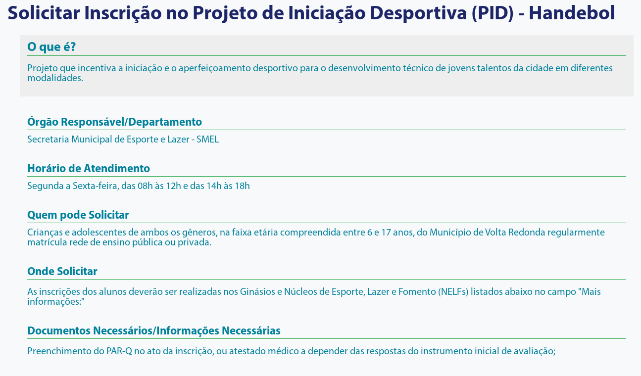

--- FILE ---
content_type: text/html; charset=utf-8
request_url: https://servicos.voltaredonda.rj.gov.br/cartaServicos/485/
body_size: 3068
content:
<!doctype html>

<html lang="pt-br">

<head>
  <meta charset="utf-8">
  <meta name=viewport content="width=device-width, initial-scale=1, maximum-scale=1, user-scalable=no">

  <meta http-equiv=content-type content="text/html" />
  <meta name=keywords
    content="portalvr, volta redonda, prefeitura, 2017, prefeitura vr, prefeitura de volta redonda, voltaredonda, site volta redonda, site prefeitura volta redonda, volta redonda prefeitura, vr prefeitura" />
  <meta name=description
    content="O Site Oficial da Prefeitura Municipal de Volta Redonda: Praça Sávio Gama, nº 53 - Aterrado | CEP: 27215-620 | Tel: (24) 3345-4444" />


  <title> Prefeitura Municipal de Volta Redonda - Serviços</title>

  <link rel="shortcut icon" href="images/favicon.ico" type="image/x-icon" />


  <link rel="stylesheet" href="/static/bootstrap/css/bootstrap.min.css" />
  <link rel="stylesheet" href="/static/css/flatly.min.css" />
  <link rel="stylesheet" href="/static/css/index.css" />
  <link rel="stylesheet"
    href="https://www.voltaredonda.rj.gov.br/templates/portalvr_2021/css/index.css?e3163e8c19e0bcc74cfc0fb80d8d2381" />

  <link rel="stylesheet" href="/static/css/pure-min.css" />
  <link rel="stylesheet" href="/static/css/grids-responsive-min.css" />
  <link rel="stylesheet" type="text/css" href="/static/css/jquery.dataTables.min.css" />
  <link rel="stylesheet" type="text/css" href="/static/css/estilo.css" />
  <link rel="stylesheet" type="text/css" href="/static/css/print.css" media="print" />
  <link rel="stylesheet" href="https://use.fontawesome.com/releases/v5.7.1/css/all.css"
    integrity="sha384-fnmOCqbTlWIlj8LyTjo7mOUStjsKC4pOpQbqyi7RrhN7udi9RwhKkMHpvLbHG9Sr" crossorigin="anonymous">

  <script type="text/javascript" src="/static/js/jquery-3.3.1.min.js"></script>

</head>

<body id="page-top" class="clearfix">

  <main role=main class=clearfix>

    
  <div class="information pure-g">
  
    <div class="pure-u-1 pure-u-md-1-1">
      <div class="l-box">
        <h3 class="information-head">Solicitar Inscrição no Projeto de Iniciação Desportiva (PID) - Handebol</h3>
        <ul id="ul-cartaServicos">
          <li id="Informacoes" class="lista-itens">
            <h4>O que é?</h4>
            <p><p>Projeto que incentiva a iniciação e o aperfeiçoamento desportivo para o desenvolvimento técnico de jovens talentos da cidade em diferentes modalidades.</p></p>
          </li>
          <li id="Departamento" class="lista-itens">
            <h4>Órgão Responsável/Departamento</h4>
            <p>Secretaria Municipal de Esporte e Lazer - SMEL</p>
          </li>
          <li id="HorarioAtendimento" class="lista-itens">
            <h4>Horário de Atendimento</h4>
            <p>Segunda a Sexta-feira, das 08h às 12h e das 14h às 18h</p>
          </li>
          <li id="QuemPodeSolicitar" class="lista-itens">
            <h4>Quem pode Solicitar</h4>
            <p>Crianças e adolescentes de ambos os gêneros, na faixa etária compreendida entre 6 e 17 anos, do Município de Volta Redonda regularmente matrícula rede de ensino pública ou privada.</p>
          </li>
          <li id="OndeSolicitar" class="lista-itens">
            <h4>Onde Solicitar</h4>
            <p><p>As inscrições dos alunos deverão ser realizadas nos Ginásios e Núcleos de Esporte, Lazer e Fomento (NELFs) listados abaixo no campo &quot;Mais informações:&quot;</p></p>
            
                <p></p>
            
          </li>
          <li id="DocumentosNecessarios" class="lista-itens">
              <h4>Documentos Necessários/Informações Necessárias</h4>
              <p><p>Preenchimento do PAR-Q no ato da inscrição, ou atestado médico a depender das respostas do instrumento inicial de avaliação;<br>RG do responsável (original e cópia);<br>CPF do responsável (original e cópia);<br>Ficha de inscrição devidamente preenchida;<br>Comprovante de Residência (original e cópia)<br>1 foto 3x4;<br>Declaração Escolar;<br>Certidão de Nascimento.</p></p>
              <p><a href="#" target="_blank"></a></p>
          </li>
          <li id="PrincipaisEtapas" class="lista-itens">
              <h4>Principais Etapas</h4>
              <p><p>Verificação de disponibilidade;<br>Entrega dos documentos;<br>Inscrição;<br>Início as aulas.</p></p>
          </li>
          <li id="TaxasPrevisao" class="lista-itens">
              <p>Taxas: <p>0.00</p></p>
          </li>
          <li id="Previsao" class="lista-itens">
              <h4>Previsão de realização</h4>
              <p><p>variável</p></p>
          </li>          
          <li id="Informacoes" class="lista-itens">
              <h4>Mais informações</h4>
              <p><p>Locais de atendimento: Ginásio Siderlândia, Ginásio São Geraldo, Ginásio Do Vila Rica Tiradentes, Ginásio Do Sta Cruz, Ginásio Do Retiro, Ginásio Do Açude, Ginásio 249, Ginásio Da Ilha São João, Ginásio Santo Agostinho, Ginásio Três Poços, Arena Do Aterrado, Academia Beira Rio , Academia Sessenta, Brasilândia, Coqueiros, Jd. Ponte Alta, Mariana Torres, Parque Aquático Municipal, Sessenta, Siderópolis, Sta. Rita Zarur, Verde Vale, Vila Mury, Nova Primavera, São Sebastião.</p>

<p>Tel.: 3339-2105 / 3339-2113<br>https://www.facebook.com/PMVRSMEL/</p></p>
              <p><a href="#" target="_blank"></a></p>
          </li>
        </ul>
      </div>
    <a href=javascript:print(); class="pure-button">Imprimir</a>
    <a href="/"; class="pure-button">Voltar</a>
    </div>
    
    <div class="pure-u-1 pure-u-md-1-1">
      <div class="l-box">
        
        
<h1 style="text-align: center">
  Esta informação foi útil para você?
</h1>

  <div class="row justify-content-md-center">
    <div class="col-sm-offset-4 col-sm-2" style="text-align: center">
      <!--a href="/util/ok/485/" class="disabled"-->
      <a href="#sugestao" id="i_ok">
          <img src="/static/images/ok.png">
      </a>
    </div>
    <div class="col-sm-2" style="text-align: center">
      <!--a href="/util/n_ok/485/"-->
      <a href="#sugestao" id="i_n_ok">
          <img src="/static/images/n_ok.png">
      </a>
    </div>
  </div>

  <div class="row justify-content-md-center">
      <div class="col-sm-offset-4 col-sm-2">
        <h1 style="text-align: center" id='ok'>
          28
        </h1>
      </div>
      <div class="col-sm-2">
        <h1 style="text-align: center" id='n_ok'>
          36
        </h1>
      </div>
  </div>

  <div class="row justify-content-md-center" id='mensagem'></div>

  <div class="row justify-content-md-center">
    <div class="sugestao">
      <p>Deixe seu comentário sobre o serviço consultado.</p>
      <p><textarea id="comentario" rows="8" cols="80"></textarea></p>
      <p><button id="enviar" class="pure-button">enviar</button></p>
    </div>
  </div>

  <script>

    $("#i_ok").click(function (){
      var checkView = JSON.parse(localStorage.getItem('checkView'+'485')) || [];
      if (checkView !== true){
        $.ajax({
        type: "POST",
        url: "/util/ok/485/",
        dataType: "html",
        data: {
          csrfmiddlewaretoken: 'N9jya8OdsmzZI7dwQqFJtbGxJXeSikm2R01G4ZTDGj4m3jme3OxroO9kYFyuZgwr'
        },
        success: function(response){
            var obj = $.parseJSON(response);
            $.each(obj, function() {
            $('#ok').text(this['result']);
            localStorage.setItem('checkView'+'485', true);
          });
        }
      });
      } else {
        $('#mensagem').text('Obrigado(a) por colaborar! Já contabilizamos a sua opinião!');
      };
    });//end ok

    $("#i_n_ok").click(function (){
      var checkView = JSON.parse(localStorage.getItem('checkView'+'485')) || [];
      if (checkView !== true){
        $(".sugestao").show();
      } else {
        $('#mensagem').text('Obrigado(a) por colaborar! Já contabilizamos a sua opinião!');
      };
    });

    $("#enviar").click(function(){

      $.ajax({
          type: "POST",
          url: "/util/n_ok/485/",
          dataType: "html",
          data: {
            comentario: $('#comentario').val(),
            csrfmiddlewaretoken: 'N9jya8OdsmzZI7dwQqFJtbGxJXeSikm2R01G4ZTDGj4m3jme3OxroO9kYFyuZgwr'
          },
          success: function(response){
              var obj = $.parseJSON(response);
              $.each(obj, function() {
              $('#n_ok').text(this['result']);
              localStorage.setItem('checkView'+'485', true)
            });
          }
        });

      $(".sugestao").hide();
      $('#comentario').val('');
    });

  </script>

      </div>
    </div>
  
  </div> <!-- end information -->


  </main>

  <script type="text/javascript" src="/static/js/popper.min.js"></script>
  <script type="text/javascript" src="/static/bootstrap/js/bootstrap.min.js"></script>

  <script type="text/javascript" src="/static/js/jquery.dataTables.min.js"></script>
  <script type="text/javascript" src="/static/js/scripts.js"></script>

</body>

</html>

--- FILE ---
content_type: text/css
request_url: https://servicos.voltaredonda.rj.gov.br/static/css/index.css
body_size: 4429
content:
/**
* @project PortalVR
* @version 1.0
* @package layout
* @author Thiago Vieira
* @copyright 2018, Empresa de Processamento de Dados de Volta Redonda.
*
* @fontdef  Lato
* @colordef #FFFFFF;
* @colordef #F0E078;
* @colordef #4C79BD;
*
* @indenting using space 2
* @site https://developer.mozilla.org/pt-BR/docs/Web/
* @site https://developers.google.com/fonts/
* @site http://getbootstrap.com.br/
* @site http://tableless.com.br/
* @site http://www.w3c.br/Home/WebHome
* @site https://tableless.com.br/unidade-pixels-em-rem/
* @site https://cssgradient.io/
* @site https://blackrockdigital.github.io/startbootstrap-stylish-portfolio/
*/

/* @import url('flatly.min.css'); */
/*@import url('https://bootswatch.com/4/cosmo/bootstrap.min.css');*/

@font-face {
  font-family: MyriadProBold;
  src: url('MyriadPro-Bold.otf')  format('opentype');
}

@font-face {
  font-family: MyriadProBoldIt;
  src: url('MyriadPro-BoldIt.otf')  format('opentype');
}

@font-face {
  font-family: MyriadProIt;
  src: url('MyriadPro-It.otf')  format('opentype');
}

@font-face {
  font-family: MyriadProRegular;
  src: url('MyriadPro-Regular.otf')  format('opentype');
}

@font-face {
  font-family: MyriadProSemibold;
  src: url('MyriadPro-Semibold.otf')  format('opentype');
}

@font-face {
  font-family: MyriadProSemiboldIt;
  src: url('MyriadPro-SemiboldIt.otf')  format('opentype');
}

* {
  border-radius: 0 !important;
}

/* ==========================================================================
  main
========================================================================== */

body{
  height: 100%;
  min-height: 100%;
  line-height: 1;
  font-size: 100%;
  font-family: MyriadProRegular;
}

img, embed, object, video {
  max-width: 100%;
}

a, h4 {
  font-family: 'MyriadProSemibold', sans-serif;
}

a:hover {
  text-decoration: none;
}


a:hover {
  opacity: 0.8;
  filter: alpha(opacity=50); /* For IE8 and earlier */
}

dl *{
  padding: 0;
  margin: 0;
}

h2, h5, h6, h2 a, li > h3{
  font-family: 'MyriadProBold', sans-serif;
  color: rgb(30, 38, 106);
}


h2.fs-sp1-title::after {
  display: none;
}

/* ==========================================================================
  header
========================================================================== */

header.masthead {
  background: no-repeat center center;
  /*background: /* url('../images/dark_tint.png') ;*/
  background-size: cover;
  height: 67.55vh;
}

header.masthead .logo h1 {
  margin: 0;
}

header.masthead img {
  max-width: 50%;
}


/* ==========================================================================
  navbar
========================================================================== */

.navbar a, .services .card {
  /* font-size: 1rem; */
  font-size: 100%;
  font-family: 'MyriadProSemibold', sans-serif !important;
  color: #FFFFFF !important;
}

.navbar a:hover{
  color: #00fe53 !important;
}

.navbar-brand img {
  width: 13.55rem;
}

a.navbar-brand {
  font-size: 12px;
}

.navbar-shrink {
  z-index: 9;
  background: linear-gradient(90deg, rgba(0,131,158,0.7) 0%, rgba(0,39,131,0.9) 127%, rgba(20,32,107,1) 156%);
  padding: .800rem;
}

/*
.navbar *{
	border: 1px solid red;
}*/


.navbar-dark .navbar-nav a.nav-link::after {
  content: "  ";
  /* width: .100rem; */
  width: 1px;
  height: 15px;
  background: #FFFFFF;
  display: inline-block;
  margin: 0px 0px 0 5px;
  position: absolute;
}

.navbar-dark li.item-107 a.nav-link::after{
	display: none !important
}

.search {
  padding-bottom: 0 !important;
}

.search input {
  width: 100%;
  padding: 2vh ;
  font-size: 2vh;
}

.element-invisible {
  display: none !important;
}

.input-group-text {
  position: absolute;
  right: 0;
  z-index: 1;
  height: 100%;
}


/* services styles
-------------------------------------------------- */

.services .icons {
  background: url('../images/icones/botoes.png') no-repeat;
  background-size: 20rem;
  width: 4rem;
  height: 4rem;
  float: left;
}

.services .icons.icon-x1 {
  background-position: -73px -62px;
}

.services .icons.icon-x2 {
  background-position: -76px -2px;
}

.services .icons.icon-x3 {
  background-position: -242px -70px;
}

.services .icons.icon-x4 {
  background-position: -245px -3px;
}

.services .icons.icon-x5 {
  background-position: -5px -73px;
}

.services .icons.icon-x6 {
  background-position: -151px 5px;
}

.services .icons.icon-x7 {
  background-position: -5px -9px;
}

.services .icons.icon-x8 {
  background-position: -145px -59px;
}


a:hover > .services .card {
  border: 1px solid rgb(30,38,106);
  transition: transform .2s; /* Animation */
  transform: scale(1.1);
}

.zoom:hover {
  transition: transform .2s; /* Animation */
  -webkit-transform: scale(1.1);
   -moz-transform: scale(1.1);
    -ms-transform: scale(1.1);
     -o-transform: scale(1.1);
        transform: scale(1.1);
  cursor: pointer;
}

.services .card-body.bg-light p{
  font-size: .950rem;
  color: rgb(0, 129, 156);
  display: inline-block;
  padding: .400rem 0;
}

.searchField {
  border: none;
  width: 100%;
  padding: 1.45rem;
  color: #222 !important;
  font-size: 18px;
  position: relative;
}


/* articles + item-page
-------------------------------------------------- 
.articles h4 {

}
*/

.articles p {
  max-width: 100%;
  display: block;
  /* font-size: 127.5%; */
  font-size: 1.25rem;
  font-weight: 400;
  line-height: 1.575rem !important;
}

.articles p:last-child {
  margin-bottom: 0;
}

.articles table {
  width: 100% !important;
}

.item-page,
.articles {
  min-height: 35.55rem;
}

.item-image img {
  max-width: 100%;
  padding: 1.25rem 0;
}

.page-header h2,
.item-page h2 {
  font-size: 190% !important;
  line-height: 1.125em;
  padding: 0 0 1vh 0;
  text-transform: uppercase;
}

.page-header h2::after,
.news h2::after {
  content: " ";
  width: 50px;
  height: 4.15px;
  background: #28a745;
  display: block;
}

h2.fs-sp1-title::after {
  display: none !important;
}

img {
  display: inline;
  max-width: 100%;
}

div.card-body.red{
  background-color: rgba(208, 48, 0, 0.7);
}

div.card-body.orange{
  background-color: rgba(208, 150, 0, 0.7);
}

div.card-body.green{
  background-color: rgba(0, 162, 26, 0.7);
}

div.card-body.yellow{
  background-color: rgba(0, 87, 185, 0.7);
}

footer {
  background-color: rgb(239, 239, 239);
}

.footer {
	padding: 5rem 0 5rem 0;
}

.footer a {
  font-family: MyriadProRegular;
  color: #1e266a;
}

/* footer styles
-------------------------------------------------- */

img.card-facebook {
  max-height: 25%;
  max-width: 60%;
}

.scroll-to-top {
  position:fixed;
  right:15px;
  bottom:15px;
  display:none;
  width:50px;
  height:50px;
  text-align:center;
  color:#fff;
  background:rgba(52,58,64,.5);
  line-height:45px
}

.scroll-to-top:focus,.scroll-to-top:hover {
  color:#fff
}

.scroll-to-top:hover {
  background:#343a40
}

.scroll-to-top i {
  font-weight:800
}

.fs-sp1-image {
  float: none !important;
  margin: 0 !important;
}

img.fs-sp1-image {
  width: 100%;
  height: 350px;
  max-height: 100%;
}

.fs-sp1-content{
  position: relative !important;
}

.fs-sp1-inner{
  padding: 0 !important;
}

.fs-sp1-desc {
  position: absolute !important;
  left: 0;
  right: 0;
  z-index: 9 !important;
  bottom: 0 !important;

  width: 90% !important;
  padding: 2vh !important;
  background-color: rgba(255, 255, 255, 0.8);
  margin: 0 auto;
}

.fs-sp1-desc a {
  color: rgb(30, 38, 106);
  z-index: 9;
  font-size: 1.1rem;
}

/* ==========================================================================
  sp-weather
========================================================================== */
.weather * {
  font-size: .85rem;
}

.weather {
  color: #FFFFFF;
	font-weight: 400;
	position: absolute;
	padding: 10px 23px;
}


.today {
  display: initial;
  position: absolute;
  padding: 8.15px 0;
}

.sp-weather {
  display: inline-block;
}

.sp-weather-current {
  padding: 0 0 0 5px;
  color: #10ff5c;
  display: flex;
}

.sp-weather-current .sp-weather-icon {
  font-size: 20px !important;
  line-height: 20px !important;
  float: left;
}

.sp-weather-current .sp-weather-current-temp {
  float: left;
  padding: .5340rem 0;
}

/* ==========================================================================
  evofrontpage
========================================================================== */

#evofrontpage-128 *,
#evofrontpage-95 * {
  margin: 0;
  padding: 0;
}

.evofrontpage-tabbed-no-effect .title {
  padding: 0.4rem 0 !important;
  font-size: 125% !important;
  font-weight: 400;
}

.evofrontpage-tabbed-no-effect .head {
  border: none !important;
  border-bottom: 1px dotted rgb(0, 129, 156) !important;
}

.evofrontpage-tabbed-no-effect .head a {
  color: rgb(0, 129, 156) !important;
  text-transform: justify;
}

.evofrontpage-tabbed-no-effect .evofp-table-cell-body {
  border: none !important;
}

.evofrontpage-tabbed-no-effect #evofptabs ul li {
  width: 12px !important;
  height: 12px !important;
  border-radius: 50px !important;
  box-shadow: none !important;
  background: none !important;
  border: 1px solid rgb(0, 129, 156);
}

.evofrontpage-tabbed-no-effect #evofptabs ul li.activex{
 background: rgb(0, 129, 156) !important;
}

#evofptabs {
  display: inline-block;
  padding: 1.55rem;
}

.information h4,
.information a  {
  font-weight: 400;
  /*color: #FFFFFF;*/
  color: #00819c !important;
}

.information h4{
  font-size: 140%;
}

.services .card h5 {
  font-size: 100%;
  margin: 0;
  line-height: 1;
  display: flex;
  padding: .500rem;
}

.services .card h5 > a {
  color: rgb(30,38,106);
}

.service .card p > a {
  color: rgb(0,129,156);
}

/* ==========================================================================
  Acessibilidade
========================================================================== */
.barra-top{
  z-index: 999;
  width: 100%;
  background-color: #fafafa;
}

.barra-top li{
  display: inline-block;
  padding: 4.55px 15px;/*   border-width: 0 0 1px 0;border-style: solid; */
  border-right: 1px solid #ccc;
}

.barra-top ol,
.barra-top ul{
  margin: 0;
  padding: 0;
  list-style-type: none;
}

.box-accessibility{
  display: table;
  width: 100%;
  min-width: 100%;
}

.atalhos{
  float: left;
}

.barra-top a {
  font-weight: 400;
  font-size: 90%;
  color: #606060;
}

.botoes{
  float: right
}

.breadcrumb {
  background:  none;
  padding: 0 ;
}


/* box
-------------------------------------------------- */

.gradient {
  background: linear-gradient(90deg, rgba(0,131,158,0.7) 0%, rgba(0,39,131,0.9) 127%, rgba(20,32,107,1) 156%);
  /* border: 1px solid rgb(0, 118, 142); */
  margin: .50rem;
}

.gradient p {
	color: #FFFFFF !important;
  font-family: 'MyriadProSemibold', sans-serif;
  /* font-size: 24px; */
  text-align: center;
  float: unset;
  font-size: 100%;
	line-height: 1 !important;
}

.gradient a {
  color: #FFFFFF !important;
}

.clearfix {
  background-color: #f8f9fa;
}

.item-image {
  display: contents;
}

.itp-share-lin {
  margin-right: 0 !important;
}

.itp-share-tw {
  margin: 10px 10px 0 0 !important;
}

.itp-share-fbl {
  margin: 10px 5px 0 10px !important;
}

/* owl
-------------------------------------------------- */
.information-top .icons {
  background: url('../images/icones/informations-button.png') no-repeat;
  background-size: 30rem;
  width: 5rem;
  height: 6rem;
  margin: 0 auto;
}

.information-top .icons.icon-x1 {
  background-position: -40px -15px;
}

.information-top .icons.icon-x2 {
  background-position: -145px -15px;
}

.information-top .icons.icon-x3 {
  background-position: -250px -15px;
}

.information-top .icons.icon-x4 {
  background-position: -353px -15px;
}

.information-top .icons.icon-x5 {
  background-position: -45px -100px;
}

.information-top .icons.icon-x6 {
  background-position: -145px -92px;
}

.information-top .icons.icon-x7 {
  background-position: -251px -100px;
}

.information-top .icons.icon-x8 {
  background-position: -45px -114px;
}



#owl-carousel112 .owl-stage, .information-top {
  background: #efefef;
}

#owl-carousel112 .owl-item {
  height: 165px;
  background: rgb(59, 110, 153);
  border-radius: 10px !important;
}

#owl-carousel112 .owl-item h4 {
  font-size: 110%;
  text-align: center;
  color: #FFFFFF;
}

#owl-carousel112 .owl-item h4 > a {
  color: #FFFFFF;
}

#owl-carousel112 .owl-nav *{
  font-size: 2rem;
}

#owl-carousel112 .owl-nav .prev,
#owl-carousel112 .owl-nav .next {
  position: absolute;
  border: 1px solid;
  top: 35%;
  background: none;
  border: 0;
}

#owl-carousel112 .owl-nav .prev {
  left: -55px;
}

#owl-carousel112 .owl-nav .next {
  right: -55px;
}

#owl-carousel116 .item {
  margin: 0 !important;
  padding: 0 !important;
}

div#owl-carousel116 {
	/* border: 1px solid red; */
	width: 85%;
	margin: 0 auto;
}

#owl-carousel116 .owl-item,
#owl-carousel116 .owl-carousel .owl-item img {
	/* border: 1px solid red; */
  width: 100%;
  /* height: 250px; */
}

.owl-theme .owl-dots .owl-dot {
  border: none;
  padding: 0 5px !important;
}

.fa-chevron-right::before,
.fa-chevron-left::before {
  color: rgb(59,110,153);
}

/* .secretarias .gradient {
  min-height: 14vh;
  padding: 25px 0 ;
} */

/*
.servicos .gradient {
  height: 14vh;
}*/

.servicos .br-1 {
	padding: .500rem 0;
}

.secretarias .br-1 {
	padding: .550rem 0;
}

.secretarias .br-2 {
	padding: 1.1rem 0;
}

.secretarias p.card-text,
.secretarias p.card-descr {
  margin: 0 1vh !important;
}

.secretarias p.card-text{
  /* font-size: 21px; */
  padding: 0;
  margin: 0;
}

.secretarias p.card-descr {
  font-family: MyriadProRegular;
  font-size: 100%;
  line-height: 1.1rem !important
}

.secretariaseorgaos {
	font-size: 100% !important;
}
/* .secretariaseorgaos .gradient {
  height: 14vh;
} */

/*
.secretariaseorgaos p,
.servicos p {
  position: relative;
  top: 27%;
}*/

/*
.secretariaseorgaos .br-1,
.servicos .br-1 {
  padding: 0;
  top: -.500vh;
}*/

.br-1 {
	padding: .500rem 0;
  /* padding: 0;
  top: -2vh; */
}

.inputbox {
  border: 0
}

.gabinete {
  color: rgb(0,129,156);
  /* border: 1px solid; */
}

.gabinete .jumbotron {
  padding: 25px;
}

.gabinete h3 {
  font-family: MyriadProBold;
  margin: 0;
  padding: 1rem 0;
}

.gabinete p {
  padding: 0;
  font-size: 1.155rem;
}

.gabinete .descricao p{
  font-size: .950rem;
}


.gabinete .descricao {
	padding: 1rem 0;
  /* border: 1px solid; */
}

.gabinete img {
	width: 128px;
	height: 128px;
}


.gabinete .icons {
  background-image: url('../images/icones/governo.png?');
  background-repeat: no-repeat;
  background-size: cover;
  margin: -5px 0px;
  width: 37px;
  height: 37px;
  float: left;
}

.gabinete .portifolio h3 {
	font-size: 1.640625rem;
	text-transform: uppercase;
	padding: .700rem 0;
}

.gabinete .portifolio h3::after {
	content: " ";
  width: 100%;
  height: 1px;
  background: #28a745;
  display: block;
}

.portifolio ul.list-unstyled > li {
  font-size: 1.155rem;
  list-style: circle;
  margin: 0 0 0 25px;
}

.col-md-12 ul li {
	font-size: 1.155rem;
}

.gabinete .atendimento{
  background-position: 2px 0px;
}

.gabinete .telefone{
  background-position: -35px 0px;
}

.gabinete .email{
  background-position: -77px 0px;
}

.gabinete .endereco{
  background-position: -113px 0px;
}

.assinatura img {
	width: 128px;
}

.assinatura .brasao {
	width: 74px;
	float: left;
	margin: 0 .700rem 0 0;
}

/* .campanhas {
  border: 1px solid red;
} */

.campanhas a,
.campanhas h4 {
  color: #FFFFFF;
}
.lista-itens a{
  color: #00819c;
}
.campanhas h4 {
  font-family: 'MyriadProBold',sans-serif;
  font-size: 1.3025rem;
  position: absolute;
  bottom: 50px;
  left: 0;
  padding: 0 0 1vh 2vh;
}

.campanhas a {
  font-family: MyriadProRegular;
}

.campanhas div.card-img-top.red {
  background: linear-gradient(0deg, rgba(188, 30, 45, 0.5), rgba(188, 30, 45, 0.5)), url('../../../images/campanhas/1.jpg') no-repeat center;
  background-size: cover;
}
/*
.campanhas div.card-img-top.red {
  background: url('../../../images/campanhas/1.jpg') no-repeat center;
  background-size: cover;
}*/

.campanhas div.card-img-top.yellow {
  background: linear-gradient(0deg, rgba(226, 150, 0, 0.5), rgba(226, 150, 0, 0.5)), url('../../../images/campanhas/2.jpg') no-repeat center;
  background-size: cover;
}

.campanhas div.card-img-top.blue {
  background: linear-gradient(0deg, rgba(1, 83, 124, 0.5), rgba(1, 83, 124, 0.5)), url('../../../images/campanhas/3.jpg') no-repeat center;
  background-size: cover;
}

.campanhas div.card-img-top.green {
  background: linear-gradient(0deg, rgba(5, 131, 76, 0.5), rgba(5, 131, 76, 0.5)), url('../../../images/campanhas/4.jpg') no-repeat center;
  background-size: cover;
}

.campanhas div.card-body.red{
  background-color: rgba(188, 30, 45, 1);
}

.campanhas div.card-body.yellow{
  background-color: rgba(226, 150, 0, 1);
}

.campanhas div.card-body.blue{
  background-color: rgba(1, 83, 124, 1);
}

.campanhas div.card-body.green{
  background-color: rgba(5, 131, 76, 1);
}

/* .hvr-sweep-to-top:before {
  background: rgba(188, 30, 45, 0.5) !important;
  z-index: 9;
} */


.hvr-grow {
  display: flex !important;
}

/* .campanhas {
  border: 1px solid blue;
} */

.campanhas .fs-sp1-desc {
  display: none;
}

.red .fs-sp1-content {
  background-color: rgb(188, 30, 45);
}

.yellow .fs-sp1-content{
  background-color: rgb(226, 150, 0);
}

.blue .fs-sp1-content{
  background-color: rgb(1, 83, 124);
}

.green .fs-sp1-content{
  background-color: rgb(5, 131, 76);
}

.campanhas .red img,
.campanhas .yellow img,
.campanhas .blue img,
.campanhas .green img{
  /* opacity: 0.6; */
  filter: alpha(opacity=40); /* For IE8 and earlier */
  max-height: 250px;
}

iframe.embedGoogleMap {
	width: 100%;
}

/* filter: blur(5px);
-webkit-filter: blur(5px);
display: none; */

/*position: absolute !important;
left: 0;
right: 0;
z-index: 9 !important;
bottom: 0 !important;

width: 100% !important;
height: 100% !important;
padding: 0vh !important;
background-color: rgba(255, 255, 255, 0.5);
margin: 0 auto;
*/

/*
div.card-body.red{
  background-color: rgba(208, 48, 0, 0.7);
}

div.card-body.orange{
  background-color: rgba(208, 150, 0, 0.7);
}

div.card-body.green{
  background-color: rgba(0, 162, 26, 0.7);
}

div.card-body.yellow{
  background-color: rgba(0, 87, 185, 0.7);
}*/

@media screen and (max-width: 640px) {
  /*
  * {
   border: 1px solid red; 
  }
*/
  h2, .h2 {
		padding: 1.5rem 0 0 0;
	}

  #owl-carousel112 .owl-nav .prev {
  	left:  0;
  }

  #owl-carousel112 .owl-nav .next {
  	right:  0;
  }

  .fa-chevron-right::before, .fa-chevron-left::before {
  	color: #FFFFFF;
  }

  #owl-carousel112 .owl-nav .prev, #owl-carousel112 .owl-nav .next {
  	top: 32%;
  }

  .gradient, .col-md-3 {
  	margin: .500rem 0;
  }
}



--- FILE ---
content_type: text/css
request_url: https://www.voltaredonda.rj.gov.br/templates/portalvr_2021/css/index.css?e3163e8c19e0bcc74cfc0fb80d8d2381
body_size: 6096
content:
/**
* @project PortalVR
* @version 1.0
* @package layout
* @author Thiago Vieira
* @copyright 2018, Empresa de Processamento de Dados de Volta Redonda.
*
* @fontdef  Lato
* @colordef #FFFFFF;
* @colordef #F0E078;
* @colordef #4C79BD;
*
* @indenting using space 2
* @site https://developer.mozilla.org/pt-BR/docs/Web/
* @site https://developers.google.com/fonts/
* @site http://getbootstrap.com.br/
* @site http://tableless.com.br/
* @site http://www.w3c.br/Home/WebHome
* @site https://tableless.com.br/unidade-pixels-em-rem/
* @site https://cssgradient.io/
* @site https://blackrockdigital.github.io/startbootstrap-stylish-portfolio/
*/


/* @import url('flatly.min.css'); */


/*@import url('https://bootswatch.com/4/cosmo/bootstrap.min.css');*/

@font-face {
    font-family: MyriadProBold;
    src: url('MyriadPro-Bold.otf') format('opentype');
}

@font-face {
    font-family: MyriadProBoldIt;
    src: url('MyriadPro-BoldIt.otf') format('opentype');
}

@font-face {
    font-family: MyriadProIt;
    src: url('MyriadPro-It.otf') format('opentype');
}

@font-face {
    font-family: MyriadProRegular;
    src: url('MyriadPro-Regular.otf') format('opentype');
}

@font-face {
    font-family: MyriadProSemibold;
    src: url('MyriadPro-Semibold.otf') format('opentype');
}

@font-face {
    font-family: MyriadProSemiboldIt;
    src: url('MyriadPro-SemiboldIt.otf') format('opentype');
}

* {
    border-radius: 0 !important;
}


/* ==========================================================================
main
========================================================================== */

body {
    height: 100%;
    min-height: 100%;
    line-height: 1;
    font-size: 100%;
    font-family: MyriadProRegular;
}

img,
embed,
object,
video {
    max-width: 100%;
}

a,
h4 {
    font-family: 'MyriadProSemibold', sans-serif;
}

a:hover {
    text-decoration: none;
}

a:hover {
    opacity: 0.8;
    filter: alpha(opacity=50);
    /* For IE8 and earlier */
}

dl * {
    padding: 0;
    margin: 0;
}

h2,
h5,
h6,
h2 a,
li>h3 {
    font-family: 'MyriadProBold', sans-serif;
    color: rgb(52, 67, 86);
}

h2.fs-sp1-title::after {
    display: none;
}

a>img {
    width: 100%;
}

.syndicate-module>img {
    max-width: 1em;
    display: none;
}


/* ==========================================================================
header
========================================================================== */

header.masthead {
    background: no-repeat center center;
    background: /* url('../images/dark_tint.png') */
    ;
    background-size: cover;
    height: 67.55vh;
}

header.masthead .logo h1 {
    margin: 0;
}

header.masthead img {
    max-width: 50%;
}


/* ==========================================================================
navbar
========================================================================== */

.navbar a,
.services .card {
    /* font-size: 1rem; */
    font-size: 100%;
    font-family: 'MyriadProSemibold', sans-serif !important;
    color: #FFFFFF !important;
}

.navbar a:hover {
    /* color: #f4b400 !important; */
    color: #fff100 !important;
    text-decoration: underline;
    opacity: 1 !important;
}

.navbar-brand img {
    width: 13.55rem;
}

a.navbar-brand {
    font-size: 12px;
}

.navbar-shrink {
    z-index: 9;
    /* background: linear-gradient(90deg, rgba(0, 131, 158, 0.7) 0%, rgba(0, 39, 131, 0.9) 127%, rgba(20, 32, 107, 1) 156%); */
    /* background: linear-gradient(90deg,  #344356 0%, rgb(0, 62, 123) 100%);
    background-color: #344356; */
    background: linear-gradient(90deg, #344356 0%, #324d74 100%);
    background-color: #344356;
    padding: .800rem;
}


/*
.navbar *{
border: 1px solid red;
}*/

.navbar-dark .navbar-nav a.nav-link::after {
    content: "  ";
    /* width: .100rem; */
    width: 1px;
    height: 15px;
    background: #FFFFFF;
    display: inline-block;
    margin: 0px 0px 0 5px;
    position: absolute;
}

.navbar-dark li.item-107 a.nav-link::after {
    display: none !important
}

.search {
    padding: 0 !important;
    margin: 0 !important;
}

.search input {
    width: 100%;
    padding: 2vh;
    font-size: 2.5vh;
    border: solid 1px #eaeaea;
}

.botoes-topo {
    background: #eaeaea;
}

.botoes-topo .owl-item {
    height: 165px;
    background: rgb(59, 110, 153);
    border-radius: 10px !important;
}

.element-invisible {
    display: none !important;
}

.input-group-text {
    position: absolute;
    right: 0;
    z-index: 1;
    height: 100%;
}


/* services styles
-------------------------------------------------- */

.services .icons {
    background: url('../images/icones/botoes.png') no-repeat;
    background-size: 20rem;
    width: 4rem;
    height: 4rem;
    float: left;
}

.services .icons.icon-x1 {
    background-position: -73px -62px;
}

.services .icons.icon-x2 {
    background-position: -76px -2px;
}

.services .icons.icon-x3 {
    background-position: -242px -70px;
}

.services .icons.icon-x4 {
    background-position: -245px -3px;
}

.services .icons.icon-x5 {
    background-position: -5px -73px;
}

.services .icons.icon-x6 {
    background-position: -151px 5px;
}

.services .icons.icon-x7 {
    background-position: -5px -9px;
}

.services .icons.icon-x8 {
    background-position: -145px -59px;
}

a:hover>.services .card {
    border: 1px solid rgb(52, 67, 86);
    transition: transform .2s;
    /* Animation */
    transform: scale(1.1);
}

.zoom {
    transition: .3s;
}

.zoom:hover {
    -webkit-transform: scale(1.1);
    -moz-transform: scale(1.1);
    -ms-transform: scale(1.1);
    -o-transform: scale(1.1);
    transform: scale(1.1);
    cursor: pointer;
}

.services .card-body.bg-light p {
    font-size: .950rem;
    color: rgb(0, 129, 156);
    display: inline-block;
    padding: .400rem 0;
}

.searchField {
    border: none;
    width: 100%;
    padding: 1.45rem;
    color: #222 !important;
    font-size: 18px;
    position: relative;
}


/* articles + item-page
-------------------------------------------------- */

.articles h4 {
    font-size: 1.25rem;
}

.articles h4.panel-title {
    font-size: 1.25rem;
    line-height: 2.0rem !important;
}

.articles p {
    max-width: 100%;
    display: block;
    font-size: 1.05rem;
    font-weight: 400;
    line-height: 1.5rem !important;
    text-align: justify;
}

.paragrafo-padrao {
    text-align: justify;
    text-indent: 2em;
}

.articles p:last-child {
    margin-bottom: 0;
}

.articles table {
    width: 100% !important;
}

.item-page,
.articles {
    min-height: 35.55rem;
}

.item-image img {
    max-width: 100%;
    padding: 1.25rem 0;
}

.page-header h2,
.item-page h2 {
    font-size: 190% !important;
    line-height: 1.125em;
    padding: 0 0 1vh 0;
    text-transform: uppercase;
}

.page-header h2::after,
.news h2::after {
    content: " ";
    width: 50px;
    height: 4.15px;
    background: #f4b400;
    display: block;
}

h2.fs-sp1-title::after {
    display: none !important;
}

img {
    display: inline;
    max-width: 100%;
}

div.card-body.red {
    background-color: rgba(208, 48, 0, 0.7);
}

div.card-body.orange {
    background-color: rgba(208, 150, 0, 0.7);
}

div.card-body.green {
    background-color: rgba(0, 162, 26, 0.7);
}

div.card-body.yellow {
    background-color: rgba(0, 87, 185, 0.7);
}

footer {
    background-color: rgb(239, 239, 239);
}

.footer {
    padding: 5rem 0 5rem 0;
}

.footer a {
    font-family: MyriadProRegular;
    color: #1e266a;
}


/* footer styles
-------------------------------------------------- */

img.card-facebook {
    max-height: 25%;
    max-width: 60%;
}


/* ini: Preloader */

#preloader {
    position: fixed;
    top: 0;
    left: 0;
    right: 0;
    bottom: 0;
    background-color: #f8f9fa;
    /* cor do background que vai ocupar o body */
    z-index: 999;
    /* z-index para jogar para frente e sobrepor tudo */
}

#preloader .inner {
    position: absolute;
    top: 50%;
    /* centralizar a parte interna do preload (onde fica a anima��o)*/
    left: 50%;
    transform: translate(-50%, -50%);
}

.bolas>div {
    display: inline-block;
    /* background-color: #fff;
    background: linear-gradient(90deg, rgba(0, 131, 158, 0.7) 0%, rgba(0, 39, 131, 0.9) 127%, rgba(20, 32, 107, 1) 156%); */
    background: linear-gradient(90deg, #344356 0%, rgb(0, 62, 123) 100%);
    background-color: #344356;
    width: 15px;
    height: 15px;
    border-radius: 5% !important;
    margin: 3px;
    -webkit-animation-fill-mode: both;
    animation-fill-mode: both;
    animation-name: animarBola;
    animation-timing-function: linear;
    animation-iteration-count: infinite;
}

.bolas>div:nth-child(1) {
    animation-duration: 0.75s;
    animation-delay: 0;
}

.bolas>div:nth-child(2) {
    animation-duration: 0.75s;
    animation-delay: 0.12s;
}

.bolas>div:nth-child(3) {
    animation-duration: 0.75s;
    animation-delay: 0.24s;
}

@keyframes animarBola {
    0% {
        -webkit-transform: scale(1);
        transform: scale(1);
        opacity: 1;
    }
    16% {
        -webkit-transform: scale(0.1);
        transform: scale(0.1);
        opacity: 0.7;
    }
    33% {
        -webkit-transform: scale(1);
        transform: scale(1);
        opacity: 1;
    }
}


/* end: Preloader */


/*------------------------------------*\
    Back to top
\*------------------------------------*/

#back-to-top {
    display: none;
    z-index: 10000000;
    -webkit-transition: 0.2s opacity;
    transition: 0.2s opacity;
}

#back-to-top:hover {
    opacity: 0.8;
}

.topo {
    display: none;
    position: fixed;
    bottom: 0px;
    right: 0px;
    width: 40px;
    height: 38px;
    background: url(../images/topo.png);
    text-indent: -1000em;
    text-align: center;
    color: transparent;
    cursor: pointer;
}

.fs-sp1-image {
    float: none !important;
    margin: 0 !important;
}

img.fs-sp1-image {
    width: 100%;
    height: 350px;
    max-height: 100%;
    object-fit: cover;
}

.fs-sp1-content {
    position: relative !important;
}

.fs-sp1-inner {
    padding: 0 !important;
}

.fs-sp1-desc {
    position: absolute !important;
    left: 0;
    right: 0;
    z-index: 9 !important;
    bottom: 0 !important;
    width: 90% !important;
    padding: 2vh !important;
    background-color: rgba(255, 255, 255, 0.8);
    margin: 0 auto;
}

.fs-sp1-desc a {
    color: rgb(52, 67, 86);
    z-index: 9;
    font-size: 1.1rem;
}

.moduletablenoticias .fs-sp1-controllers {
    height: auto;
    position: absolute;
    bottom: -20px;
    left: 45%;
    z-index: 10;
}

.moduletablenoticias .fs-sp1-controllers .fs-sp1-prev {
    display: none;
}

.moduletablenoticias .fs-sp1-controllers .fs-sp1-next {
    display: none;
}

.moduletablenoticias .fs-sp1-controllers span {
    width: 12px !important;
    height: 12px !important;
    border-radius: 50px !important;
    box-shadow: none !important;
    background: none !important;
    border: 1px solid rgb(0, 129, 156);
}

.moduletablenoticias .fs-sp1-controllers span.active {
    background: rgb(0, 129, 156) !important;
}


/* ==========================================================================
sp-weather
========================================================================== */

.weather {
    color: #FFFFFF;
    font-weight: 400;
    position: absolute;
    padding: 10px 23px;
}

.today {
    display: initial;
    position: absolute;
    padding: 8.15px 0;
}

.sp-weather {
    display: inline-block;
}

.sp-weather-current {
    padding: 0 0 0 5px;
    /* color: #f4b400; */
    color: #fff100;
    display: flex;
}

.sp-weather-current .sp-weather-icon {
    font-size: 20px !important;
    line-height: 20px !important;
    float: left;
}

.sp-weather-current .sp-weather-current-temp {
    float: left;
    padding: .5340rem 0;
}


/* ==========================================================================
evofrontpage
========================================================================== */

#evofrontpage-128 *,
#evofrontpage-95 * {
    margin: 0;
    padding: 0;
}

.evofrontpage-tabbed-no-effect .title {
    /* padding: 0.4rem 0 !important; */
    font-size: 125% !important;
    font-weight: 400;
    padding: 5px 0px !important;
    /* text-transform: uppercase !important; */
    text-align: justify !important;
}

.evofrontpage-tabbed-no-effect .head {
    border: none !important;
    border-bottom: 1px dotted rgb(0, 129, 156) !important;
}

.evofrontpage-tabbed-no-effect .head a {
    color: rgb(0, 129, 156) !important;
    text-transform: justify;
}

.evofrontpage-tabbed-no-effect .evofp-table-cell-body {
    border: none !important;
}

.evofrontpage-tabbed-no-effect #evofptabs ul li {
    width: 12px !important;
    height: 12px !important;
    border-radius: 50px !important;
    box-shadow: none !important;
    background: none !important;
    border: 1px solid rgb(0, 129, 156);
}

.evofrontpage-tabbed-no-effect #evofptabs ul li.activex {
    background: rgb(0, 129, 156) !important;
}

#evofptabs {
    display: inline-block;
    padding: 1.55rem;
}

.information h4,
.information a {
    font-weight: 400;
    color: #FFFFFF;
}

.information h4 {
    font-size: 140%;
}

.services .card h5 {
    font-size: 100%;
    margin: 0;
    line-height: 1;
    display: flex;
    padding: .500rem;
}

.services .card h5>a {
    color: rgb(52, 67, 86);
}

.service .card p>a {
    color: rgb(0, 129, 156);
}


/* ==========================================================================
Acessibilidade
========================================================================== */

.barra-top {
    z-index: 999;
    width: 100%;
    background-color: #fafafa;
}

.barra-top li {
    display: inline-block;
    padding: 4.55px 15px;
    /*   border-width: 0 0 1px 0;border-style: solid; */
    border-right: 1px solid #ccc;
}

.barra-top ol,
.barra-top ul {
    margin: 0;
    padding: 0;
    list-style-type: none;
}

.box-accessibility {
    display: table;
    width: 100%;
    min-width: 100%;
}

.atalhos {
    float: left;
}

.barra-top a {
    font-weight: 400;
    font-size: 90%;
    color: #606060;
}

.botoes {
    float: right
}

.breadcrumb {
    background: none;
    padding: 0;
}


/* box
-------------------------------------------------- */

.gradient {
    /* background: linear-gradient(90deg, rgba(0, 131, 158, 0.7) 0%, rgba(0, 39, 131, 0.9) 127%, rgba(20, 32, 107, 1) 156%); */
    /* border: 1px solid rgb(0, 118, 142); */
    border: 1px solid #324d74;
    background: linear-gradient(90deg, #344356 0%, #324d74 100%);
    background-color: #344356;
    margin: .50rem;
}

.gradient p {
    color: #FFFFFF !important;
    font-family: 'MyriadProSemibold', sans-serif;
    /* font-size: 24px; */
    text-align: center;
    float: unset;
    font-size: 100%;
    line-height: 1 !important;
}

.gradient a {
    color: #FFFFFF !important;
}

.clearfix {
    background-color: #f8f9fa;
}

.item-image {
    display: contents;
}

.itp-share-lin {
    margin-right: 0 !important;
}

.itp-share-tw {
    margin: 10px 10px 0 0 !important;
}

.itp-share-fbl {
    margin: 10px 5px 0 10px !important;
}


/* owl
-------------------------------------------------- */

.information-top .icons {
    background: url('../images/icones/informations-button.png') no-repeat;
    background-size: 30rem;
    width: 5rem;
    height: 6rem;
    margin: 0 auto;
}

.information-top .icons.icon-x1 {
    background-position: -45px -15px;
}

.information-top .icons.icon-x2 {
    background-position: -138px -15px;
}

.information-top .icons.icon-x3 {
    background-position: -250px -15px;
}

.information-top .icons.icon-x4 {
    background-position: -350px -15px;
}

.information-top .icons.icon-x5 {
    background-position: -45px -100px;
}

.information-top .icons.icon-x6 {
    background-position: -145px -92px;
}

.information-top .icons.icon-x7 {
    background-position: -251px -100px;
}

.information-top .icons.icon-x8 {
    background-position: -45px -100px;
}

.information-top .icons.icon-x9 {
    /* background: url('../images/icones/portal_do_exame_icon.png') no-repeat !important; */
    background: url('../images/icones/health-cross.svg') no-repeat !important;
    background-position: 0.5rem 1.5rem !important;
    background-size: 4rem 4rem !important;
}

.information-top .icons.icon-x10 {
    background: url('../images/icones/transparencia.svg') no-repeat !important;
    background-position: -0.5rem .5rem !important;
    background-size: 5rem 5rem !important;
}


#owl-carousel112 .owl-stage,
.information-top {
    background: #eaeaea;
}

#owl-carousel112 .owl-item {
    height: 165px;
    background: rgb(59, 110, 153);
    border-radius: 10px !important;
}

#owl-carousel112 .owl-item h4 {
    font-size: 110%;
    text-align: center;
    color: #FFFFFF;
}

#owl-carousel112 .owl-item h4>a {
    color: #FFFFFF;
}

#owl-carousel112 .owl-nav * {
    font-size: 2rem;
}

#owl-carousel112 .owl-nav .prev,
#owl-carousel112 .owl-nav .next {
    position: absolute;
    border: 1px solid;
    top: 35%;
    background: none;
    border: 0;
}

#owl-carousel112 .owl-nav .prev {
    left: -55px;
}

#owl-carousel112 .owl-nav .next {
    right: -55px;
}

#owl-carousel116 .item {
    margin: 0 !important;
    padding: 0 !important;
}

div#owl-carousel116 {
    /* border: 1px solid red; */
    width: 85%;
    margin: 0 auto;
}

#owl-carousel116 .owl-item,
#owl-carousel116 .owl-carousel .owl-item img {
    /* border: 1px solid red; */
    width: 100%;
    /* height: 250px; */
}

.owl-theme .owl-dots .owl-dot {
    border: none;
    padding: 0 5px !important;
}

.fa-chevron-right::before,
.fa-chevron-left::before {
    color: rgb(59, 110, 153);
}


/* .secretarias .gradient {
min-height: 14vh;
padding: 25px 0 ;
} */


/*
.servicos .gradient {
height: 14vh;
}*/

.servicos .br-1 {
    padding: .500rem 0;
}

.secretarias .br-1 {
    padding: .550rem 0;
}

.secretarias .br-2 {
    padding: 1.1rem 0;
}

.secretarias p.card-text,
.secretarias p.card-descr {
    margin: 0 1vh !important;
}

.secretarias p.card-text {
    /* font-size: 21px; */
    padding: 0;
    margin: 0;
}

.secretarias p.card-descr {
    font-family: MyriadProRegular;
    font-size: 100%;
    line-height: 1.1rem !important
}

.secretariaseorgaos {
    font-size: 100% !important;
}


/* .secretariaseorgaos .gradient {
height: 14vh;
} */


/*
.secretariaseorgaos p,
.servicos p {
position: relative;
top: 27%;
}*/


/*
.secretariaseorgaos .br-1,
.servicos .br-1 {
padding: 0;
top: -.500vh;
}*/

.br-1 {
    padding: .500rem 0;
    /* padding: 0;
top: -2vh; */
}

.inputbox {
    border: 0
}

.gabinete {
    color: rgb(0, 129, 156);
    /* border: 1px solid; */
}

.gabinete .jumbotron {
    padding: 25px;
}

.gabinete h3 {
    font-family: MyriadProBold;
    margin: 0;
    padding: 1rem 0;
}

.gabinete p {
    padding: 0;
    font-size: 1.155rem;
}

.gabinete .descricao p {
    font-size: .950rem;
}

.gabinete .descricao {
    padding: 1rem 0;
    /* border: 1px solid; */
}

.gabinete img {
    width: 128px;
    height: 128px;
}

.gabinete .icons {
    background-image: url('../images/icones/governo.png?');
    background-repeat: no-repeat;
    background-size: cover;
    margin: -5px 0px;
    width: 37px;
    height: 37px;
    float: left;
}

.gabinete .portifolio h3 {
    font-size: 1.640625rem;
    text-transform: uppercase;
    padding: .700rem 0;
}

.gabinete .portifolio h3::after {
    content: " ";
    width: 100%;
    height: 1px;
    background: #f4b400;
    /* background: #28a745; */
    display: block;
}

.portifolio ul.list-unstyled>li {
    font-size: 1.155rem;
    list-style: circle;
    margin: 0 0 0 25px;
}

.col-md-12 ul li {
    font-size: 1.155rem;
}

.gabinete .atendimento {
    background-position: 2px 0px;
}

.gabinete .telefone {
    background-position: -35px 0px;
}

.gabinete .email {
    background-position: -77px 0px;
}

.gabinete .endereco {
    background-position: -121px 0px;
}

.assinatura img {
    width: 128px;
}

.assinatura .brasao {
    width: 74px;
    float: left;
    margin: 0 .700rem 0 0;
}


/* .campanhas {
border: 1px solid red;
} */

.campanhas a,
.campanhas h4 {
    color: #FFFFFF;
}

.campanhas h4 {
    font-family: 'MyriadProBold', sans-serif;
    font-size: 1.3025rem;
    position: absolute;
    bottom: 50px;
    left: 0;
    padding: 0 0 1vh 2vh;
}

.campanhas a {
    font-family: MyriadProRegular;
}

.campanhas div.card-img-top.red {
    background: linear-gradient(0deg, rgba(188, 30, 45, 0.5), rgba(188, 30, 45, 0.5)), url('../../../images/campanhas/1.jpg') no-repeat;
    background-size: contain !important;
}


/*
.campanhas div.card-img-top.red {
background: url('../../../images/campanhas/1.jpg') no-repeat center;
background-size: cover;
}*/

.campanhas div.card-img-top.yellow {
    background: linear-gradient(0deg, rgba(226, 150, 0, 0.5), rgba(226, 150, 0, 0.5)), url('../../../images/campanhas/2.jpg') no-repeat center;
    background-size: cover;
}

.campanhas div.card-img-top.blue {
    background: linear-gradient(0deg, rgba(1, 83, 124, 0.5), rgba(1, 83, 124, 0.5)), url('../../../images/campanhas/3.jpg') no-repeat center;
    background-size: cover;
}

.campanhas div.card-img-top.green {
    background: linear-gradient(0deg, rgba(5, 131, 76, 0.5), rgba(5, 131, 76, 0.5)), url('../../../images/campanhas/4.jpg') no-repeat center;
    background-size: cover;
}

.campanhas div.card-body.red {
    background-color: rgba(188, 30, 45, 1);
}

.campanhas div.card-body.yellow {
    background-color: rgba(226, 150, 0, 1);
}

.campanhas div.card-body.blue {
    background-color: rgba(1, 83, 124, 1);
}

.campanhas div.card-body.green {
    background-color: rgba(5, 131, 76, 1);
}


/* .hvr-sweep-to-top:before {
background: rgba(188, 30, 45, 0.5) !important;
z-index: 9;
} */

.hvr-grow {
    display: flex !important;
}


/* .campanhas {
border: 1px solid blue;
} */

.campanhas .fs-sp1-desc {
    display: none;
}

.red .fs-sp1-content {
    background-color: rgb(188, 30, 45);
}

.yellow .fs-sp1-content {
    background-color: rgb(226, 150, 0);
}

.blue .fs-sp1-content {
    background-color: rgb(1, 83, 124);
}

.green .fs-sp1-content {
    background-color: rgb(5, 131, 76);
}

.campanhas .red img,
.campanhas .yellow img,
.campanhas .blue img,
.campanhas .green img {
    /* opacity: 0.6; */
    filter: alpha(opacity=40);
    /* For IE8 and earlier */
    max-height: 250px;
}

iframe.embedGoogleMap {
    width: 100%;
}


/* filter: blur(5px);
-webkit-filter: blur(5px);
display: none; */


/*position: absolute !important;
left: 0;
right: 0;
z-index: 9 !important;
bottom: 0 !important;

width: 100% !important;
height: 100% !important;
padding: 0vh !important;
background-color: rgba(255, 255, 255, 0.5);
margin: 0 auto;
*/


/*
div.card-body.red{
background-color: rgba(208, 48, 0, 0.7);
}

div.card-body.orange{
background-color: rgba(208, 150, 0, 0.7);
}

div.card-body.green{
background-color: rgba(0, 162, 26, 0.7);
}

div.card-body.yellow{
background-color: rgba(0, 87, 185, 0.7);
}*/

@media screen and (max-width: 640px) {
    * {
        /* border: 1px solid red; */
    }
    h2,
    .h2 {
        padding: 1.5rem 0 0 0;
    }
    #owl-carousel112 .owl-nav .prev {
        left: 0;
    }
    #owl-carousel112 .owl-nav .next {
        right: 0;
    }
    .fa-chevron-right::before,
    .fa-chevron-left::before {
        color: #FFFFFF;
    }
    #owl-carousel112 .owl-nav .prev,
    #owl-carousel112 .owl-nav .next {
        top: 32%;
    }
    .gradient,
    .col-md-3 {
        margin: .500rem 0;
    }
}


/* footer styles
-------------------------------------------------- */

footer {
    width: 100%;
    background: linear-gradient(90deg, #344356 0%, #324d74 100%);
    background-color: #344356;
    color: #003e7b;
    font-family: MyriadProRegular, sans-serif;
    font-size: 1.0rem;
    font-weight: 500;
    line-height: 1.25rem;
    align-items: center;
}

.footer-top-area {
    background: none repeat scroll 0 0 #f3f3f3;
    color: #003e7b !important;
    padding: 40px 0 75px 0;
}

.footer-about-us .h2 {
    text-transform: uppercase;
    font-family: 'MyriadProSemiBold', sans-serif;
    font-size: 1.25rem;
    font-weight: 600;
}

.footer-about-us {
    padding-bottom: 20px;
    border-bottom: 1px solid #DDD;
}

.footer-about-us img {
    max-height: 80px;
}

.footer-about-us p {}

.footer-social {
    padding: 0px;
    margin: 0px;
}

.footer-social a {
    margin-bottom: 10px;
    margin-right: 10px;
    padding-top: 0px;
    width: 25px;
    height: 25px;
    text-align: center;
    color: #fff;
    display: inline-block;
    text-decoration: none;
}

.footer-social a img {
    max-width: 25px;
    max-height: 25px;
}

.footer-menu {
    padding-top: 35px;
    font-family: 'MyriadProSemiBold', sans-serif;
    font-size: 1.0rem;
    font-weight: 600;
    line-height: 1.0rem;
}

.footer-menu .h2 {
    text-transform: uppercase;
    font-family: 'MyriadProSemiBold', sans-serif;
    font-size: 1.25rem;
    font-weight: 500;
}

.footer-menu ul {
    list-style: outside none none;
    margin: 0;
    padding: 5px 0px 0px 0px;
}

.footer-menu ul li {
    border-bottom: 1px dashed #DDD;
    padding: 3px 0;
    display: list-item;
    text-align: -webkit-match-parent;
}

.footer-menu ul li a {
    color: #116e9c;
    display: block;
    padding: 5px 0;
}

.footer-menu ul li a:hover {
    text-decoration: none;
}

.footer-bottom-area {
    /* background: linear-gradient(90deg, rgba(0, 131, 158, 0.7) 0%, rgba(0, 39, 131, 0.9) 127%, rgba(20, 32, 107, 1) 156%);
    background-color: #116e9c; */
    background: linear-gradient(90deg, #344356 0%, #324d74 100%);
    background-color: #344356;
    padding-bottom: 15px;
    position: static;
    bottom: 0px;
    width: 100%;
    color: #FFF;
}

.copyright {
    margin: auto;
    max-width: 350px;
}

.copyright:hover {
    /* Animation */
    transition: transform .2s;
    -webkit-transform: scale(1.1);
    -moz-transform: scale(1.1);
    -ms-transform: scale(1.1);
    -o-transform: scale(1.1);
    transform: scale(1.1);
    cursor: pointer;
}

.copyright a {
    color: #FFF;
}

.copyright a:hover {
    text-decoration: none;
}

.copyright>p {
    /* margin: 20px 20px 0px 20px; */
    padding: 20px 20px 0px 20px;
    color: #FFF;
    font-family: 'MyriadProBold', sans-serif;
    font-size: 0.6rem;
    font-weight: 700;
    line-height: 1.25rem;
    text-decoration: none;
    text-align: center;
}


/*-----------------------------------*/


/*PAGINATON--------------------------*/


/*-----------------------------------*/

.pagination {
    padding-top: 20px;
    margin: 2px 0;
    white-space: nowrap;
    justify-content: flex-end;
    display: flex;
    padding-left: 0;
    list-style: none;
    border-radius: .25rem;
}

.pagenav {
    display: inline;
    position: relative;
    padding: .5rem .75rem;
    margin-left: -1px;
    line-height: 1.25;
    background-color: #fff;
    border: 1px solid #dee2e6;
}

.pagination ul li,
.list-footer ul li {
    box-sizing: border-box;
    display: inline;
    padding: 0px 0px 0px 0px;
}

.pagination ul,
.list-footer ul {
    list-style-type: none;
}


/*-----------------------------------*/


/*BLINK IMAGE------------------------*/


/*-----------------------------------*/


/* Firefox old*/

@-moz-keyframes blink {
    0% {
        opacity: 1;
    }
    50% {
        opacity: 0.7;
    }
    100% {
        opacity: 1;
    }
}

@-webkit-keyframes blink {
    0% {
        opacity: 1;
    }
    50% {
        opacity: 0.7;
    }
    100% {
        opacity: 1;
    }
}


/* IE */

@-ms-keyframes blink {
    0% {
        opacity: 1;
    }
    50% {
        opacity: 0.7;
    }
    100% {
        opacity: 1;
    }
}


/* Opera and prob css3 final iteration */

@keyframes blink {
    0% {
        opacity: 1;
    }
    50% {
        opacity: 0.7;
    }
    100% {
        opacity: 1;
    }
}

.blink-image {
    -moz-animation: blink normal 1.5s infinite ease-in-out;
    /* Firefox */
    -webkit-animation: blink normal 1.5s infinite ease-in-out;
    /* Webkit */
    -ms-animation: blink normal 1.5s infinite ease-in-out;
    /* IE */
    animation: blink normal 1.5s infinite ease-in-out;
    /* Opera and prob css3 final iteration */
}


/* .evofrontpage-tabbed-no-effect .title {
    padding: 5px 0px !important;
    text-transform: uppercase !important;
    text-align: justify !important;
} */

.weather .alert {
  display:none;
}



ul#menu-cme.menu {
  list-style-type: none;
  margin: 0;
  padding: 0;
  overflow: hidden;
  border: 1px solid #e7e7e7;
  background-color: #f3f3f3;
}
ul#menu-cme ul.nav-child {
  list-style-type: none;
  margin: 0;
  padding: 0;
  overflow: hidden;
  border: 1px solid #e7e7e7;
  background-color: #f3f3f3;
}
ul#menu-cme > li.nav-item {
  float: left;
}

ul#menu-cme li a {
  display: block;
  color: #666;
  text-align: center;
  padding: 14px 16px;
  text-decoration: none;
}
ul#menu-cme li:not(.active) a:hover {
  background-color: #ddd;
}


ul#menu-cme li.active > a{
  color: white;
  background-color: #008CBA;
}

ul#menu-cme .nav-child {
  display: none;
  position: absolute;
  background-color: #f9f9f9;
  /*min-width: 160px;*/
  box-shadow: 0px 8px 16px 0px rgba(0,0,0,0.2);
  z-index: 1;
}

li.deeper.parent.nav-item:hover .nav-child {
  display: block !important;
}


--- FILE ---
content_type: text/css
request_url: https://servicos.voltaredonda.rj.gov.br/static/css/estilo.css
body_size: 490
content:
.dataTables_wrapper .dataTables_filter {
    float: none;
    text-align: center;
    margin: 15px 0 20px;
}

input[type="search"]{
    width: 50vw;
    height: 40px;
    border: 1px solid grey;
    border-radius: 4px;
    padding-left: 10px;
}

h3.information-head{
    padding: 5px 15px 10px;
    font-family: 'MyriadProBold', sans-serif;
    font-size: 40px;
    color: #1e266a;
}
#ul-cartaServicos{
    list-style: none;
    font-family: 'MyriadProRegular', sans-serif;
}

#ul-cartaServicos li{
    padding: 10px 15px;
}


#ul-cartaServicos li p{
    font-size: 20px;
    color: #00819c;
}



#ul-cartaServicos h4{
    /* color: #00819c; */
    color: #1e266a;
    font-size: 23px;
    font-family: 'MyriadProBold', sans-serif;
    margin-bottom: 10px;
    /* border-bottom: 2px solid #00819c; */
    border-bottom: 1px solid #28a745;;
}


#TaxasPrevisao{
    font-family: 'MyriadProBold', sans-serif;
    margin-bottom: 10px;
}
li#TaxasPrevisao p{
    font-size: 25px;
}
#TaxasPrevisao span{
    color: #09377e;
}
#Informacoes{
    margin-bottom: 30px;
    background-color: #eee;
}

#Informacoes h4{
    font-size: 26px;
    font-family: 'MyriadProBold', sans-serif;
    margin-bottom: 10px;
}

a.pure-button{
    background: #09377e;
    color: #fff;
}



--- FILE ---
content_type: application/javascript
request_url: https://servicos.voltaredonda.rj.gov.br/static/js/scripts.js
body_size: 278
content:
$(document).ready(function () {
  $("#minhaTabela").DataTable( {
    "oLanguage": {
      "sSearch": "",
      "sSearchPlaceholder": "Qual serviço você procura?"
    },
    "bLengthChange": false,
    language: {
      url: 'https://cdn.datatables.net/plug-ins/1.10.19/i18n/Portuguese-Brasil.json'
    },
    order: []
  } );
});

$(".sugestao").hide();
